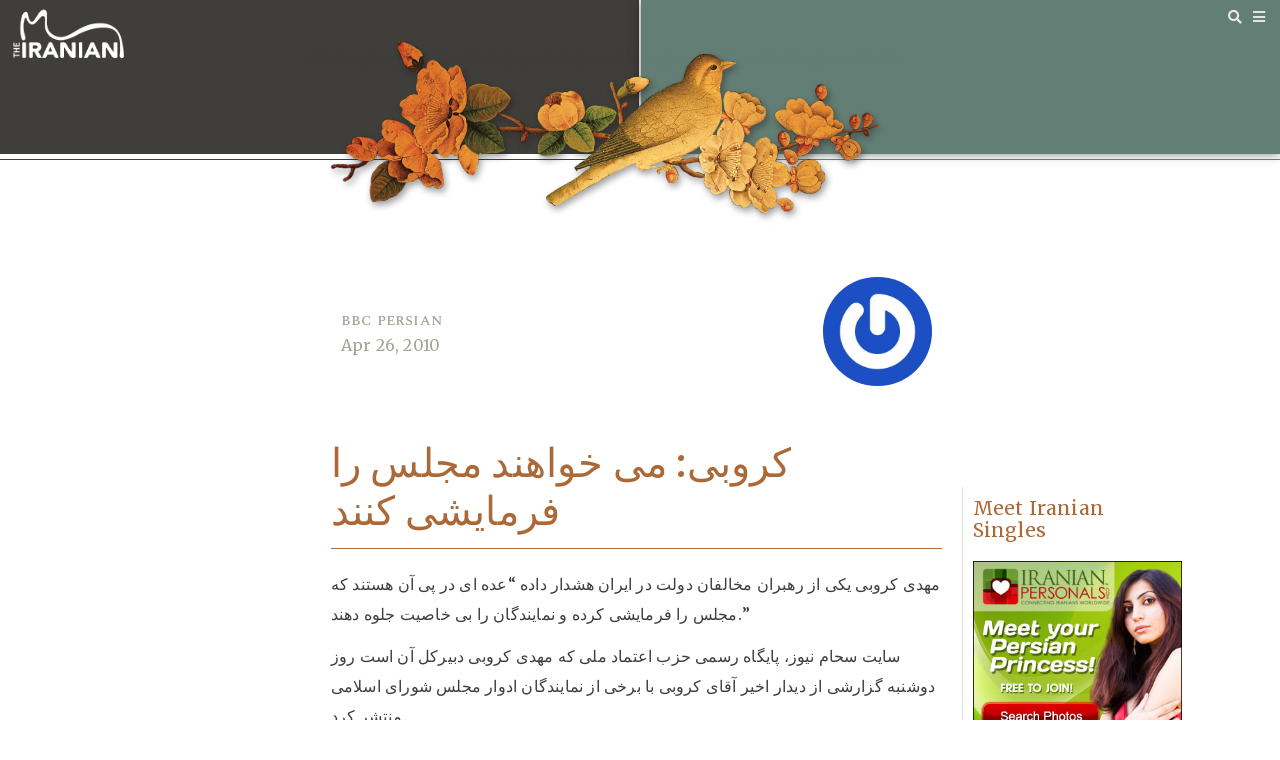

--- FILE ---
content_type: text/css
request_url: https://iranian.com/wp-content/uploads/elementor/css/post-362656.css?ver=1762103148
body_size: 1172
content:
.elementor-362656 .elementor-element.elementor-element-13a370e{padding:220px 0px 0px 0px;}.elementor-362656 .elementor-element.elementor-element-0532b6c > .elementor-element-populated{border-style:solid;border-width:0px 0px 0px 1px;border-color:#E1E1E1;}.elementor-362656 .elementor-element.elementor-element-aae47d3{padding:0px 0px 15px 0px;}.elementor-widget-heading .elementor-heading-title{font-family:var( --e-global-typography-primary-font-family ), Sans-serif;font-weight:var( --e-global-typography-primary-font-weight );line-height:var( --e-global-typography-primary-line-height );color:var( --e-global-color-primary );}.elementor-362656 .elementor-element.elementor-element-c60a702{padding:0px 0px 15px 0px;}.elementor-362656 .elementor-element.elementor-element-cacfb2b{padding:0px 0px 15px 0px;}.elementor-362656 .elementor-element.elementor-element-dd80e5c{padding:0px 0px 15px 0px;}@media(max-width:1024px){.elementor-widget-heading .elementor-heading-title{line-height:var( --e-global-typography-primary-line-height );}}@media(max-width:767px){.elementor-widget-heading .elementor-heading-title{line-height:var( --e-global-typography-primary-line-height );}}

--- FILE ---
content_type: text/css
request_url: https://iranian.com/wp-content/uploads/elementor/css/post-362610.css?ver=1762103148
body_size: 4084
content:
.elementor-widget-nav-menu .elementor-nav-menu .elementor-item{font-family:var( --e-global-typography-primary-font-family ), Sans-serif;font-weight:var( --e-global-typography-primary-font-weight );line-height:var( --e-global-typography-primary-line-height );}.elementor-widget-nav-menu .elementor-nav-menu--main .elementor-item{color:var( --e-global-color-text );fill:var( --e-global-color-text );}.elementor-widget-nav-menu .elementor-nav-menu--main .elementor-item:hover,
					.elementor-widget-nav-menu .elementor-nav-menu--main .elementor-item.elementor-item-active,
					.elementor-widget-nav-menu .elementor-nav-menu--main .elementor-item.highlighted,
					.elementor-widget-nav-menu .elementor-nav-menu--main .elementor-item:focus{color:var( --e-global-color-accent );fill:var( --e-global-color-accent );}.elementor-widget-nav-menu .elementor-nav-menu--main:not(.e--pointer-framed) .elementor-item:before,
					.elementor-widget-nav-menu .elementor-nav-menu--main:not(.e--pointer-framed) .elementor-item:after{background-color:var( --e-global-color-accent );}.elementor-widget-nav-menu .e--pointer-framed .elementor-item:before,
					.elementor-widget-nav-menu .e--pointer-framed .elementor-item:after{border-color:var( --e-global-color-accent );}.elementor-widget-nav-menu{--e-nav-menu-divider-color:var( --e-global-color-text );}.elementor-widget-nav-menu .elementor-nav-menu--dropdown .elementor-item, .elementor-widget-nav-menu .elementor-nav-menu--dropdown  .elementor-sub-item{font-family:var( --e-global-typography-accent-font-family ), Sans-serif;font-weight:var( --e-global-typography-accent-font-weight );}.elementor-362610 .elementor-element.elementor-element-12848908 .elementor-menu-toggle{margin:0 auto;}.elementor-362610 .elementor-element.elementor-element-12848908 .elementor-nav-menu--main .elementor-item:hover,
					.elementor-362610 .elementor-element.elementor-element-12848908 .elementor-nav-menu--main .elementor-item.elementor-item-active,
					.elementor-362610 .elementor-element.elementor-element-12848908 .elementor-nav-menu--main .elementor-item.highlighted,
					.elementor-362610 .elementor-element.elementor-element-12848908 .elementor-nav-menu--main .elementor-item:focus{color:#637E75;fill:#637E75;}.elementor-362610 .elementor-element.elementor-element-12848908 .elementor-nav-menu--main:not(.e--pointer-framed) .elementor-item:before,
					.elementor-362610 .elementor-element.elementor-element-12848908 .elementor-nav-menu--main:not(.e--pointer-framed) .elementor-item:after{background-color:#637E7500;}.elementor-362610 .elementor-element.elementor-element-12848908 .e--pointer-framed .elementor-item:before,
					.elementor-362610 .elementor-element.elementor-element-12848908 .e--pointer-framed .elementor-item:after{border-color:#637E7500;}.elementor-362610 .elementor-element.elementor-element-12848908 .elementor-nav-menu--main:not(.e--pointer-framed) .elementor-item.elementor-item-active:before,
					.elementor-362610 .elementor-element.elementor-element-12848908 .elementor-nav-menu--main:not(.e--pointer-framed) .elementor-item.elementor-item-active:after{background-color:#02010100;}.elementor-362610 .elementor-element.elementor-element-12848908 .e--pointer-framed .elementor-item.elementor-item-active:before,
					.elementor-362610 .elementor-element.elementor-element-12848908 .e--pointer-framed .elementor-item.elementor-item-active:after{border-color:#02010100;}#elementor-popup-modal-362610{background-color:rgba(0,0,0,.8);justify-content:center;align-items:center;pointer-events:all;}#elementor-popup-modal-362610 .dialog-message{width:424px;height:auto;}#elementor-popup-modal-362610 .dialog-close-button{display:flex;}#elementor-popup-modal-362610 .dialog-widget-content{box-shadow:2px 8px 23px 3px rgba(0,0,0,0.2);}@media(max-width:1024px){.elementor-widget-nav-menu .elementor-nav-menu .elementor-item{line-height:var( --e-global-typography-primary-line-height );}}@media(max-width:767px){.elementor-widget-nav-menu .elementor-nav-menu .elementor-item{line-height:var( --e-global-typography-primary-line-height );}}